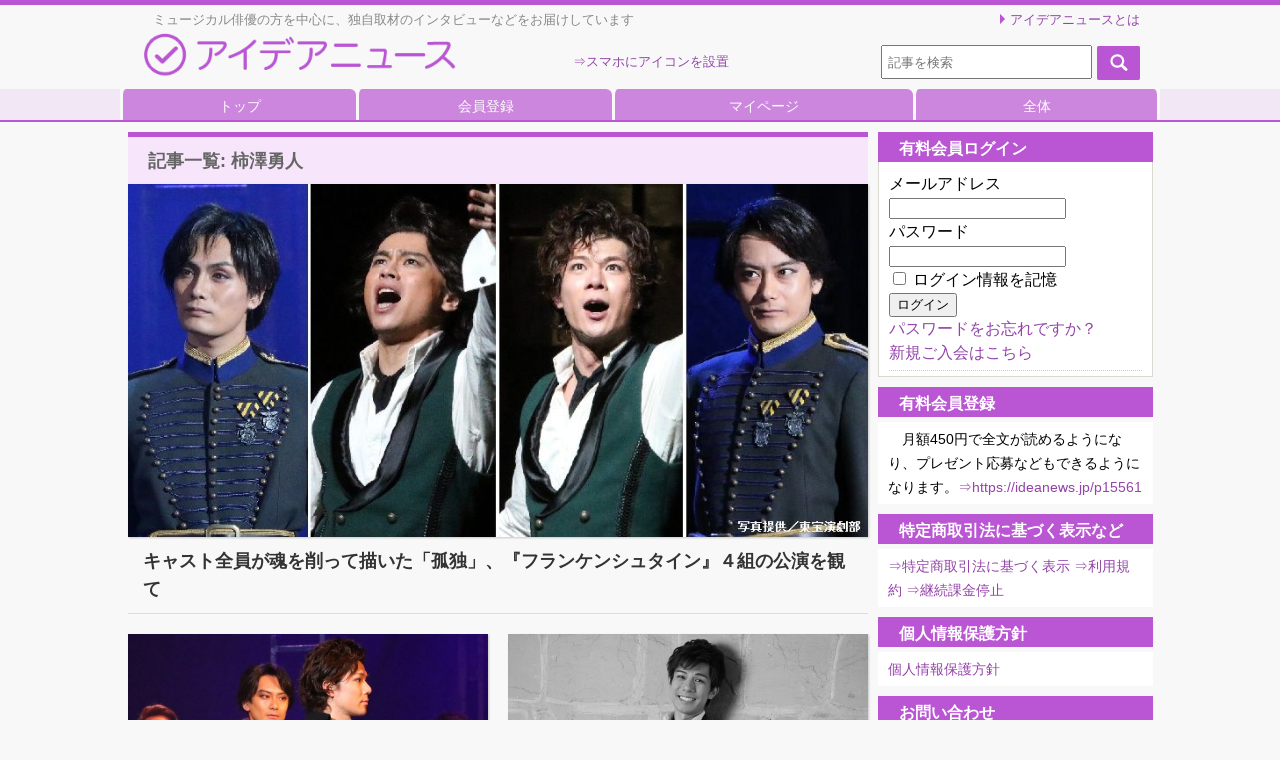

--- FILE ---
content_type: text/html; charset=UTF-8
request_url: https://ideanews.jp/archives/tag/kakizawahayato
body_size: 65093
content:
<!DOCTYPE html>
<html lang="ja" id="html">
<head>

<!-- 20220424 masato add -->
<!-- Google Tag Manager -->
<script>(function(w,d,s,l,i){w[l]=w[l]||[];w[l].push({'gtm.start':
new Date().getTime(),event:'gtm.js'});var f=d.getElementsByTagName(s)[0],
j=d.createElement(s),dl=l!='dataLayer'?'&l='+l:'';j.async=true;j.src=
'https://www.googletagmanager.com/gtm.js?id='+i+dl;f.parentNode.insertBefore(j,f);
})(window,document,'script','dataLayer','GTM-MM3VSWW');</script>
<!-- End Google Tag Manager -->
<!-- /20220424 masato add -->


<!-- //iOS App ID -->
<!-- <meta name="apple&#45;itunes&#45;app" content="app&#45;id=1046415494"> -->
<!-- apple&#45;itunes&#45;appだとダウンロードリンクが表示されるので、変更した -->
<meta name="apple-app" content="app-id=1046415494">


<!-- <script src="https://ideanews.jp/wp&#45;content/themes/welcart_default/js/login.js"></script> -->


<!-- ここから20160624 FBpageplugin導入に伴い橋本修正 -->
<div id="fb-root"></div>
<script>(function(d, s, id) {
  var js, fjs = d.getElementsByTagName(s)[0];
  if (d.getElementById(id)) return;
  js = d.createElement(s); js.id = id;
  js.src = "//connect.facebook.net/ja_JP/sdk.js#xfbml=1&version=v2.6&appId=347282125482787";
  fjs.parentNode.insertBefore(js, fjs);
}(document, 'script', 'facebook-jssdk'));</script>
<!-- ここまで20160624 FBpageplugin導入に伴い橋本修正 -->


<!-- start 20200217 もしもアフィリエイト導入に伴いトラッキングタグを橋本追加 -->
<script src="https://r.moshimo.com/af/r/maftag.js"></script>
<!-- end 20200217 もしもアフィリエイト導入に伴いトラッキングタグを橋本追加 -->


<!-- ここから橋本挿入 -->
<!-- ここからOGP -->
<meta property="og:type" content="article">
<meta property="og:description" content="">
<meta property="og:title" content="キャスト全員が魂を削って描いた「孤独」、『フランケンシュタイン』４組の公演を観て">
<meta property="og:url" content="https://ideanews.jp/archives/37194">
<meta property="og:image" content="https://ideanews.jp/wp-content/uploads/2015/10/20151001_logo_3_2.png">

<meta property="fb:app_id" content="347282125482787">

<!-- ここまでOGP -->
<!-- ここまで橋本挿入 -->


	<meta charset="UTF-8" />
	<meta name="viewport" content="width=device-width,initial-scale=1.0">
	<title>柿澤勇人 | アイデアニュース</title>
	<link rel="stylesheet" type="text/css" media="all" href="https://ideanews.jp/wp-content/themes/welcart_default/style.css" />
	<link rel="pingback" href="https://ideanews.jp/xmlrpc.php" />


	<!-- 20180703 橋本・記事部分を印刷　ここから -->
 <link rel="stylesheet" href="https://ideanews.jp/wp-content/themes/welcart_default/print.css" media="print" />
	<!-- 20180703 橋本・記事部分を印刷　ここまで -->


	<!-- 20170104 add hashimoto start https://realfavicongenerator.net/ -->
	<link rel="apple-touch-icon" sizes="180x180" href="https://ideanews.jp/apple-touch-icon.png">
	<link rel="icon" type="image/png" href="https://ideanews.jp/favicon-32x32.png" sizes="32x32">
	<link rel="icon" type="image/png" href="https://ideanews.jp/favicon-16x16.png" sizes="16x16">
	<link rel="manifest" href="https://ideanews.jp/manifest.json">
	<link rel="mask-icon" href="https://ideanews.jp/safari-pinned-tab.svg" color="#ba56d4">
	<meta name="theme-color" content="#ffffff">
	<!-- 20170104 add hashimoto end -->



		<link rel='archives' title='2026年1月' href='https://ideanews.jp/archives/date/2026/01' />
	<link rel='archives' title='2025年12月' href='https://ideanews.jp/archives/date/2025/12' />
	<link rel='archives' title='2025年11月' href='https://ideanews.jp/archives/date/2025/11' />
	<link rel='archives' title='2025年10月' href='https://ideanews.jp/archives/date/2025/10' />
	<link rel='archives' title='2025年9月' href='https://ideanews.jp/archives/date/2025/09' />
	<link rel='archives' title='2025年8月' href='https://ideanews.jp/archives/date/2025/08' />
	<link rel='archives' title='2025年7月' href='https://ideanews.jp/archives/date/2025/07' />
	<link rel='archives' title='2025年6月' href='https://ideanews.jp/archives/date/2025/06' />
	<link rel='archives' title='2025年5月' href='https://ideanews.jp/archives/date/2025/05' />
	<link rel='archives' title='2025年4月' href='https://ideanews.jp/archives/date/2025/04' />
	<link rel='archives' title='2025年3月' href='https://ideanews.jp/archives/date/2025/03' />
	<link rel='archives' title='2025年2月' href='https://ideanews.jp/archives/date/2025/02' />
	<link rel='archives' title='2025年1月' href='https://ideanews.jp/archives/date/2025/01' />
	<link rel='archives' title='2024年12月' href='https://ideanews.jp/archives/date/2024/12' />
	<link rel='archives' title='2024年11月' href='https://ideanews.jp/archives/date/2024/11' />
	<link rel='archives' title='2024年10月' href='https://ideanews.jp/archives/date/2024/10' />
	<link rel='archives' title='2024年9月' href='https://ideanews.jp/archives/date/2024/09' />
	<link rel='archives' title='2024年8月' href='https://ideanews.jp/archives/date/2024/08' />
	<link rel='archives' title='2024年7月' href='https://ideanews.jp/archives/date/2024/07' />
	<link rel='archives' title='2024年6月' href='https://ideanews.jp/archives/date/2024/06' />
	<link rel='archives' title='2024年5月' href='https://ideanews.jp/archives/date/2024/05' />
	<link rel='archives' title='2024年4月' href='https://ideanews.jp/archives/date/2024/04' />
	<link rel='archives' title='2024年3月' href='https://ideanews.jp/archives/date/2024/03' />
	<link rel='archives' title='2024年2月' href='https://ideanews.jp/archives/date/2024/02' />
	<link rel='archives' title='2024年1月' href='https://ideanews.jp/archives/date/2024/01' />
	<link rel='archives' title='2023年12月' href='https://ideanews.jp/archives/date/2023/12' />
	<link rel='archives' title='2023年11月' href='https://ideanews.jp/archives/date/2023/11' />
	<link rel='archives' title='2023年10月' href='https://ideanews.jp/archives/date/2023/10' />
	<link rel='archives' title='2023年9月' href='https://ideanews.jp/archives/date/2023/09' />
	<link rel='archives' title='2023年8月' href='https://ideanews.jp/archives/date/2023/08' />
	<link rel='archives' title='2023年7月' href='https://ideanews.jp/archives/date/2023/07' />
	<link rel='archives' title='2023年6月' href='https://ideanews.jp/archives/date/2023/06' />
	<link rel='archives' title='2023年5月' href='https://ideanews.jp/archives/date/2023/05' />
	<link rel='archives' title='2023年4月' href='https://ideanews.jp/archives/date/2023/04' />
	<link rel='archives' title='2023年3月' href='https://ideanews.jp/archives/date/2023/03' />
	<link rel='archives' title='2023年2月' href='https://ideanews.jp/archives/date/2023/02' />
	<link rel='archives' title='2023年1月' href='https://ideanews.jp/archives/date/2023/01' />
	<link rel='archives' title='2022年12月' href='https://ideanews.jp/archives/date/2022/12' />
	<link rel='archives' title='2022年11月' href='https://ideanews.jp/archives/date/2022/11' />
	<link rel='archives' title='2022年10月' href='https://ideanews.jp/archives/date/2022/10' />
	<link rel='archives' title='2022年9月' href='https://ideanews.jp/archives/date/2022/09' />
	<link rel='archives' title='2022年8月' href='https://ideanews.jp/archives/date/2022/08' />
	<link rel='archives' title='2022年7月' href='https://ideanews.jp/archives/date/2022/07' />
	<link rel='archives' title='2022年6月' href='https://ideanews.jp/archives/date/2022/06' />
	<link rel='archives' title='2022年5月' href='https://ideanews.jp/archives/date/2022/05' />
	<link rel='archives' title='2022年4月' href='https://ideanews.jp/archives/date/2022/04' />
	<link rel='archives' title='2022年3月' href='https://ideanews.jp/archives/date/2022/03' />
	<link rel='archives' title='2022年2月' href='https://ideanews.jp/archives/date/2022/02' />
	<link rel='archives' title='2022年1月' href='https://ideanews.jp/archives/date/2022/01' />
	<link rel='archives' title='2021年12月' href='https://ideanews.jp/archives/date/2021/12' />
	<link rel='archives' title='2021年11月' href='https://ideanews.jp/archives/date/2021/11' />
	<link rel='archives' title='2021年10月' href='https://ideanews.jp/archives/date/2021/10' />
	<link rel='archives' title='2021年9月' href='https://ideanews.jp/archives/date/2021/09' />
	<link rel='archives' title='2021年8月' href='https://ideanews.jp/archives/date/2021/08' />
	<link rel='archives' title='2021年7月' href='https://ideanews.jp/archives/date/2021/07' />
	<link rel='archives' title='2021年6月' href='https://ideanews.jp/archives/date/2021/06' />
	<link rel='archives' title='2021年5月' href='https://ideanews.jp/archives/date/2021/05' />
	<link rel='archives' title='2021年4月' href='https://ideanews.jp/archives/date/2021/04' />
	<link rel='archives' title='2021年3月' href='https://ideanews.jp/archives/date/2021/03' />
	<link rel='archives' title='2021年2月' href='https://ideanews.jp/archives/date/2021/02' />
	<link rel='archives' title='2021年1月' href='https://ideanews.jp/archives/date/2021/01' />
	<link rel='archives' title='2020年12月' href='https://ideanews.jp/archives/date/2020/12' />
	<link rel='archives' title='2020年11月' href='https://ideanews.jp/archives/date/2020/11' />
	<link rel='archives' title='2020年10月' href='https://ideanews.jp/archives/date/2020/10' />
	<link rel='archives' title='2020年9月' href='https://ideanews.jp/archives/date/2020/09' />
	<link rel='archives' title='2020年8月' href='https://ideanews.jp/archives/date/2020/08' />
	<link rel='archives' title='2020年7月' href='https://ideanews.jp/archives/date/2020/07' />
	<link rel='archives' title='2020年6月' href='https://ideanews.jp/archives/date/2020/06' />
	<link rel='archives' title='2020年5月' href='https://ideanews.jp/archives/date/2020/05' />
	<link rel='archives' title='2020年4月' href='https://ideanews.jp/archives/date/2020/04' />
	<link rel='archives' title='2020年3月' href='https://ideanews.jp/archives/date/2020/03' />
	<link rel='archives' title='2020年2月' href='https://ideanews.jp/archives/date/2020/02' />
	<link rel='archives' title='2020年1月' href='https://ideanews.jp/archives/date/2020/01' />
	<link rel='archives' title='2019年12月' href='https://ideanews.jp/archives/date/2019/12' />
	<link rel='archives' title='2019年11月' href='https://ideanews.jp/archives/date/2019/11' />
	<link rel='archives' title='2019年10月' href='https://ideanews.jp/archives/date/2019/10' />
	<link rel='archives' title='2019年9月' href='https://ideanews.jp/archives/date/2019/09' />
	<link rel='archives' title='2019年8月' href='https://ideanews.jp/archives/date/2019/08' />
	<link rel='archives' title='2019年7月' href='https://ideanews.jp/archives/date/2019/07' />
	<link rel='archives' title='2019年6月' href='https://ideanews.jp/archives/date/2019/06' />
	<link rel='archives' title='2019年5月' href='https://ideanews.jp/archives/date/2019/05' />
	<link rel='archives' title='2019年4月' href='https://ideanews.jp/archives/date/2019/04' />
	<link rel='archives' title='2019年3月' href='https://ideanews.jp/archives/date/2019/03' />
	<link rel='archives' title='2019年2月' href='https://ideanews.jp/archives/date/2019/02' />
	<link rel='archives' title='2019年1月' href='https://ideanews.jp/archives/date/2019/01' />
	<link rel='archives' title='2018年12月' href='https://ideanews.jp/archives/date/2018/12' />
	<link rel='archives' title='2018年11月' href='https://ideanews.jp/archives/date/2018/11' />
	<link rel='archives' title='2018年10月' href='https://ideanews.jp/archives/date/2018/10' />
	<link rel='archives' title='2018年9月' href='https://ideanews.jp/archives/date/2018/09' />
	<link rel='archives' title='2018年8月' href='https://ideanews.jp/archives/date/2018/08' />
	<link rel='archives' title='2018年7月' href='https://ideanews.jp/archives/date/2018/07' />
	<link rel='archives' title='2018年6月' href='https://ideanews.jp/archives/date/2018/06' />
	<link rel='archives' title='2018年5月' href='https://ideanews.jp/archives/date/2018/05' />
	<link rel='archives' title='2018年4月' href='https://ideanews.jp/archives/date/2018/04' />
	<link rel='archives' title='2018年3月' href='https://ideanews.jp/archives/date/2018/03' />
	<link rel='archives' title='2018年2月' href='https://ideanews.jp/archives/date/2018/02' />
	<link rel='archives' title='2018年1月' href='https://ideanews.jp/archives/date/2018/01' />
	<link rel='archives' title='2017年12月' href='https://ideanews.jp/archives/date/2017/12' />
	<link rel='archives' title='2017年11月' href='https://ideanews.jp/archives/date/2017/11' />
	<link rel='archives' title='2017年10月' href='https://ideanews.jp/archives/date/2017/10' />
	<link rel='archives' title='2017年9月' href='https://ideanews.jp/archives/date/2017/09' />
	<link rel='archives' title='2017年8月' href='https://ideanews.jp/archives/date/2017/08' />
	<link rel='archives' title='2017年7月' href='https://ideanews.jp/archives/date/2017/07' />
	<link rel='archives' title='2017年6月' href='https://ideanews.jp/archives/date/2017/06' />
	<link rel='archives' title='2017年5月' href='https://ideanews.jp/archives/date/2017/05' />
	<link rel='archives' title='2017年4月' href='https://ideanews.jp/archives/date/2017/04' />
	<link rel='archives' title='2017年3月' href='https://ideanews.jp/archives/date/2017/03' />
	<link rel='archives' title='2017年2月' href='https://ideanews.jp/archives/date/2017/02' />
	<link rel='archives' title='2017年1月' href='https://ideanews.jp/archives/date/2017/01' />
	<link rel='archives' title='2016年12月' href='https://ideanews.jp/archives/date/2016/12' />
	<link rel='archives' title='2016年11月' href='https://ideanews.jp/archives/date/2016/11' />
	<link rel='archives' title='2016年10月' href='https://ideanews.jp/archives/date/2016/10' />
	<link rel='archives' title='2016年9月' href='https://ideanews.jp/archives/date/2016/09' />
	<link rel='archives' title='2016年8月' href='https://ideanews.jp/archives/date/2016/08' />
	<link rel='archives' title='2016年7月' href='https://ideanews.jp/archives/date/2016/07' />
	<link rel='archives' title='2016年6月' href='https://ideanews.jp/archives/date/2016/06' />
	<link rel='archives' title='2016年5月' href='https://ideanews.jp/archives/date/2016/05' />
	<link rel='archives' title='2016年4月' href='https://ideanews.jp/archives/date/2016/04' />
	<link rel='archives' title='2016年3月' href='https://ideanews.jp/archives/date/2016/03' />
	<link rel='archives' title='2016年2月' href='https://ideanews.jp/archives/date/2016/02' />
	<link rel='archives' title='2016年1月' href='https://ideanews.jp/archives/date/2016/01' />
	<link rel='archives' title='2015年12月' href='https://ideanews.jp/archives/date/2015/12' />
	<link rel='archives' title='2015年11月' href='https://ideanews.jp/archives/date/2015/11' />
	<link rel='archives' title='2015年10月' href='https://ideanews.jp/archives/date/2015/10' />
	<link rel='archives' title='2015年9月' href='https://ideanews.jp/archives/date/2015/09' />
	<link rel='archives' title='2015年8月' href='https://ideanews.jp/archives/date/2015/08' />
	<link rel='archives' title='2015年7月' href='https://ideanews.jp/archives/date/2015/07' />
	<link rel='archives' title='2015年6月' href='https://ideanews.jp/archives/date/2015/06' />
	<link rel='archives' title='2015年5月' href='https://ideanews.jp/archives/date/2015/05' />
	<link rel='archives' title='2015年4月' href='https://ideanews.jp/archives/date/2015/04' />
	<link rel='archives' title='2015年3月' href='https://ideanews.jp/archives/date/2015/03' />
	<link rel='archives' title='2015年2月' href='https://ideanews.jp/archives/date/2015/02' />
	<link rel="stylesheet" type="text/css" media="all" href="https://ideanews.jp/wp-content/themes/welcart_default/ideanews.css" />

	<link rel="stylesheet" type="text/css" media="all" href="https://ideanews.jp/wp-content/themes/welcart_default/jquery.smartbanner.css" />
		<meta name='robots' content='max-image-preview:large' />
<link rel="alternate" type="application/rss+xml" title="アイデアニュース &raquo; 柿澤勇人 タグのフィード" href="https://ideanews.jp/archives/tag/kakizawahayato/feed" />
<style id='wp-img-auto-sizes-contain-inline-css' type='text/css'>
img:is([sizes=auto i],[sizes^="auto," i]){contain-intrinsic-size:3000px 1500px}
/*# sourceURL=wp-img-auto-sizes-contain-inline-css */
</style>
<style id='wp-emoji-styles-inline-css' type='text/css'>

	img.wp-smiley, img.emoji {
		display: inline !important;
		border: none !important;
		box-shadow: none !important;
		height: 1em !important;
		width: 1em !important;
		margin: 0 0.07em !important;
		vertical-align: -0.1em !important;
		background: none !important;
		padding: 0 !important;
	}
/*# sourceURL=wp-emoji-styles-inline-css */
</style>
<style id='wp-block-library-inline-css' type='text/css'>
:root{--wp-block-synced-color:#7a00df;--wp-block-synced-color--rgb:122,0,223;--wp-bound-block-color:var(--wp-block-synced-color);--wp-editor-canvas-background:#ddd;--wp-admin-theme-color:#007cba;--wp-admin-theme-color--rgb:0,124,186;--wp-admin-theme-color-darker-10:#006ba1;--wp-admin-theme-color-darker-10--rgb:0,107,160.5;--wp-admin-theme-color-darker-20:#005a87;--wp-admin-theme-color-darker-20--rgb:0,90,135;--wp-admin-border-width-focus:2px}@media (min-resolution:192dpi){:root{--wp-admin-border-width-focus:1.5px}}.wp-element-button{cursor:pointer}:root .has-very-light-gray-background-color{background-color:#eee}:root .has-very-dark-gray-background-color{background-color:#313131}:root .has-very-light-gray-color{color:#eee}:root .has-very-dark-gray-color{color:#313131}:root .has-vivid-green-cyan-to-vivid-cyan-blue-gradient-background{background:linear-gradient(135deg,#00d084,#0693e3)}:root .has-purple-crush-gradient-background{background:linear-gradient(135deg,#34e2e4,#4721fb 50%,#ab1dfe)}:root .has-hazy-dawn-gradient-background{background:linear-gradient(135deg,#faaca8,#dad0ec)}:root .has-subdued-olive-gradient-background{background:linear-gradient(135deg,#fafae1,#67a671)}:root .has-atomic-cream-gradient-background{background:linear-gradient(135deg,#fdd79a,#004a59)}:root .has-nightshade-gradient-background{background:linear-gradient(135deg,#330968,#31cdcf)}:root .has-midnight-gradient-background{background:linear-gradient(135deg,#020381,#2874fc)}:root{--wp--preset--font-size--normal:16px;--wp--preset--font-size--huge:42px}.has-regular-font-size{font-size:1em}.has-larger-font-size{font-size:2.625em}.has-normal-font-size{font-size:var(--wp--preset--font-size--normal)}.has-huge-font-size{font-size:var(--wp--preset--font-size--huge)}.has-text-align-center{text-align:center}.has-text-align-left{text-align:left}.has-text-align-right{text-align:right}.has-fit-text{white-space:nowrap!important}#end-resizable-editor-section{display:none}.aligncenter{clear:both}.items-justified-left{justify-content:flex-start}.items-justified-center{justify-content:center}.items-justified-right{justify-content:flex-end}.items-justified-space-between{justify-content:space-between}.screen-reader-text{border:0;clip-path:inset(50%);height:1px;margin:-1px;overflow:hidden;padding:0;position:absolute;width:1px;word-wrap:normal!important}.screen-reader-text:focus{background-color:#ddd;clip-path:none;color:#444;display:block;font-size:1em;height:auto;left:5px;line-height:normal;padding:15px 23px 14px;text-decoration:none;top:5px;width:auto;z-index:100000}html :where(.has-border-color){border-style:solid}html :where([style*=border-top-color]){border-top-style:solid}html :where([style*=border-right-color]){border-right-style:solid}html :where([style*=border-bottom-color]){border-bottom-style:solid}html :where([style*=border-left-color]){border-left-style:solid}html :where([style*=border-width]){border-style:solid}html :where([style*=border-top-width]){border-top-style:solid}html :where([style*=border-right-width]){border-right-style:solid}html :where([style*=border-bottom-width]){border-bottom-style:solid}html :where([style*=border-left-width]){border-left-style:solid}html :where(img[class*=wp-image-]){height:auto;max-width:100%}:where(figure){margin:0 0 1em}html :where(.is-position-sticky){--wp-admin--admin-bar--position-offset:var(--wp-admin--admin-bar--height,0px)}@media screen and (max-width:600px){html :where(.is-position-sticky){--wp-admin--admin-bar--position-offset:0px}}

/*# sourceURL=wp-block-library-inline-css */
</style><style id='global-styles-inline-css' type='text/css'>
:root{--wp--preset--aspect-ratio--square: 1;--wp--preset--aspect-ratio--4-3: 4/3;--wp--preset--aspect-ratio--3-4: 3/4;--wp--preset--aspect-ratio--3-2: 3/2;--wp--preset--aspect-ratio--2-3: 2/3;--wp--preset--aspect-ratio--16-9: 16/9;--wp--preset--aspect-ratio--9-16: 9/16;--wp--preset--color--black: #000000;--wp--preset--color--cyan-bluish-gray: #abb8c3;--wp--preset--color--white: #ffffff;--wp--preset--color--pale-pink: #f78da7;--wp--preset--color--vivid-red: #cf2e2e;--wp--preset--color--luminous-vivid-orange: #ff6900;--wp--preset--color--luminous-vivid-amber: #fcb900;--wp--preset--color--light-green-cyan: #7bdcb5;--wp--preset--color--vivid-green-cyan: #00d084;--wp--preset--color--pale-cyan-blue: #8ed1fc;--wp--preset--color--vivid-cyan-blue: #0693e3;--wp--preset--color--vivid-purple: #9b51e0;--wp--preset--gradient--vivid-cyan-blue-to-vivid-purple: linear-gradient(135deg,rgb(6,147,227) 0%,rgb(155,81,224) 100%);--wp--preset--gradient--light-green-cyan-to-vivid-green-cyan: linear-gradient(135deg,rgb(122,220,180) 0%,rgb(0,208,130) 100%);--wp--preset--gradient--luminous-vivid-amber-to-luminous-vivid-orange: linear-gradient(135deg,rgb(252,185,0) 0%,rgb(255,105,0) 100%);--wp--preset--gradient--luminous-vivid-orange-to-vivid-red: linear-gradient(135deg,rgb(255,105,0) 0%,rgb(207,46,46) 100%);--wp--preset--gradient--very-light-gray-to-cyan-bluish-gray: linear-gradient(135deg,rgb(238,238,238) 0%,rgb(169,184,195) 100%);--wp--preset--gradient--cool-to-warm-spectrum: linear-gradient(135deg,rgb(74,234,220) 0%,rgb(151,120,209) 20%,rgb(207,42,186) 40%,rgb(238,44,130) 60%,rgb(251,105,98) 80%,rgb(254,248,76) 100%);--wp--preset--gradient--blush-light-purple: linear-gradient(135deg,rgb(255,206,236) 0%,rgb(152,150,240) 100%);--wp--preset--gradient--blush-bordeaux: linear-gradient(135deg,rgb(254,205,165) 0%,rgb(254,45,45) 50%,rgb(107,0,62) 100%);--wp--preset--gradient--luminous-dusk: linear-gradient(135deg,rgb(255,203,112) 0%,rgb(199,81,192) 50%,rgb(65,88,208) 100%);--wp--preset--gradient--pale-ocean: linear-gradient(135deg,rgb(255,245,203) 0%,rgb(182,227,212) 50%,rgb(51,167,181) 100%);--wp--preset--gradient--electric-grass: linear-gradient(135deg,rgb(202,248,128) 0%,rgb(113,206,126) 100%);--wp--preset--gradient--midnight: linear-gradient(135deg,rgb(2,3,129) 0%,rgb(40,116,252) 100%);--wp--preset--font-size--small: 13px;--wp--preset--font-size--medium: 20px;--wp--preset--font-size--large: 36px;--wp--preset--font-size--x-large: 42px;--wp--preset--spacing--20: 0.44rem;--wp--preset--spacing--30: 0.67rem;--wp--preset--spacing--40: 1rem;--wp--preset--spacing--50: 1.5rem;--wp--preset--spacing--60: 2.25rem;--wp--preset--spacing--70: 3.38rem;--wp--preset--spacing--80: 5.06rem;--wp--preset--shadow--natural: 6px 6px 9px rgba(0, 0, 0, 0.2);--wp--preset--shadow--deep: 12px 12px 50px rgba(0, 0, 0, 0.4);--wp--preset--shadow--sharp: 6px 6px 0px rgba(0, 0, 0, 0.2);--wp--preset--shadow--outlined: 6px 6px 0px -3px rgb(255, 255, 255), 6px 6px rgb(0, 0, 0);--wp--preset--shadow--crisp: 6px 6px 0px rgb(0, 0, 0);}:where(.is-layout-flex){gap: 0.5em;}:where(.is-layout-grid){gap: 0.5em;}body .is-layout-flex{display: flex;}.is-layout-flex{flex-wrap: wrap;align-items: center;}.is-layout-flex > :is(*, div){margin: 0;}body .is-layout-grid{display: grid;}.is-layout-grid > :is(*, div){margin: 0;}:where(.wp-block-columns.is-layout-flex){gap: 2em;}:where(.wp-block-columns.is-layout-grid){gap: 2em;}:where(.wp-block-post-template.is-layout-flex){gap: 1.25em;}:where(.wp-block-post-template.is-layout-grid){gap: 1.25em;}.has-black-color{color: var(--wp--preset--color--black) !important;}.has-cyan-bluish-gray-color{color: var(--wp--preset--color--cyan-bluish-gray) !important;}.has-white-color{color: var(--wp--preset--color--white) !important;}.has-pale-pink-color{color: var(--wp--preset--color--pale-pink) !important;}.has-vivid-red-color{color: var(--wp--preset--color--vivid-red) !important;}.has-luminous-vivid-orange-color{color: var(--wp--preset--color--luminous-vivid-orange) !important;}.has-luminous-vivid-amber-color{color: var(--wp--preset--color--luminous-vivid-amber) !important;}.has-light-green-cyan-color{color: var(--wp--preset--color--light-green-cyan) !important;}.has-vivid-green-cyan-color{color: var(--wp--preset--color--vivid-green-cyan) !important;}.has-pale-cyan-blue-color{color: var(--wp--preset--color--pale-cyan-blue) !important;}.has-vivid-cyan-blue-color{color: var(--wp--preset--color--vivid-cyan-blue) !important;}.has-vivid-purple-color{color: var(--wp--preset--color--vivid-purple) !important;}.has-black-background-color{background-color: var(--wp--preset--color--black) !important;}.has-cyan-bluish-gray-background-color{background-color: var(--wp--preset--color--cyan-bluish-gray) !important;}.has-white-background-color{background-color: var(--wp--preset--color--white) !important;}.has-pale-pink-background-color{background-color: var(--wp--preset--color--pale-pink) !important;}.has-vivid-red-background-color{background-color: var(--wp--preset--color--vivid-red) !important;}.has-luminous-vivid-orange-background-color{background-color: var(--wp--preset--color--luminous-vivid-orange) !important;}.has-luminous-vivid-amber-background-color{background-color: var(--wp--preset--color--luminous-vivid-amber) !important;}.has-light-green-cyan-background-color{background-color: var(--wp--preset--color--light-green-cyan) !important;}.has-vivid-green-cyan-background-color{background-color: var(--wp--preset--color--vivid-green-cyan) !important;}.has-pale-cyan-blue-background-color{background-color: var(--wp--preset--color--pale-cyan-blue) !important;}.has-vivid-cyan-blue-background-color{background-color: var(--wp--preset--color--vivid-cyan-blue) !important;}.has-vivid-purple-background-color{background-color: var(--wp--preset--color--vivid-purple) !important;}.has-black-border-color{border-color: var(--wp--preset--color--black) !important;}.has-cyan-bluish-gray-border-color{border-color: var(--wp--preset--color--cyan-bluish-gray) !important;}.has-white-border-color{border-color: var(--wp--preset--color--white) !important;}.has-pale-pink-border-color{border-color: var(--wp--preset--color--pale-pink) !important;}.has-vivid-red-border-color{border-color: var(--wp--preset--color--vivid-red) !important;}.has-luminous-vivid-orange-border-color{border-color: var(--wp--preset--color--luminous-vivid-orange) !important;}.has-luminous-vivid-amber-border-color{border-color: var(--wp--preset--color--luminous-vivid-amber) !important;}.has-light-green-cyan-border-color{border-color: var(--wp--preset--color--light-green-cyan) !important;}.has-vivid-green-cyan-border-color{border-color: var(--wp--preset--color--vivid-green-cyan) !important;}.has-pale-cyan-blue-border-color{border-color: var(--wp--preset--color--pale-cyan-blue) !important;}.has-vivid-cyan-blue-border-color{border-color: var(--wp--preset--color--vivid-cyan-blue) !important;}.has-vivid-purple-border-color{border-color: var(--wp--preset--color--vivid-purple) !important;}.has-vivid-cyan-blue-to-vivid-purple-gradient-background{background: var(--wp--preset--gradient--vivid-cyan-blue-to-vivid-purple) !important;}.has-light-green-cyan-to-vivid-green-cyan-gradient-background{background: var(--wp--preset--gradient--light-green-cyan-to-vivid-green-cyan) !important;}.has-luminous-vivid-amber-to-luminous-vivid-orange-gradient-background{background: var(--wp--preset--gradient--luminous-vivid-amber-to-luminous-vivid-orange) !important;}.has-luminous-vivid-orange-to-vivid-red-gradient-background{background: var(--wp--preset--gradient--luminous-vivid-orange-to-vivid-red) !important;}.has-very-light-gray-to-cyan-bluish-gray-gradient-background{background: var(--wp--preset--gradient--very-light-gray-to-cyan-bluish-gray) !important;}.has-cool-to-warm-spectrum-gradient-background{background: var(--wp--preset--gradient--cool-to-warm-spectrum) !important;}.has-blush-light-purple-gradient-background{background: var(--wp--preset--gradient--blush-light-purple) !important;}.has-blush-bordeaux-gradient-background{background: var(--wp--preset--gradient--blush-bordeaux) !important;}.has-luminous-dusk-gradient-background{background: var(--wp--preset--gradient--luminous-dusk) !important;}.has-pale-ocean-gradient-background{background: var(--wp--preset--gradient--pale-ocean) !important;}.has-electric-grass-gradient-background{background: var(--wp--preset--gradient--electric-grass) !important;}.has-midnight-gradient-background{background: var(--wp--preset--gradient--midnight) !important;}.has-small-font-size{font-size: var(--wp--preset--font-size--small) !important;}.has-medium-font-size{font-size: var(--wp--preset--font-size--medium) !important;}.has-large-font-size{font-size: var(--wp--preset--font-size--large) !important;}.has-x-large-font-size{font-size: var(--wp--preset--font-size--x-large) !important;}
/*# sourceURL=global-styles-inline-css */
</style>

<style id='classic-theme-styles-inline-css' type='text/css'>
/*! This file is auto-generated */
.wp-block-button__link{color:#fff;background-color:#32373c;border-radius:9999px;box-shadow:none;text-decoration:none;padding:calc(.667em + 2px) calc(1.333em + 2px);font-size:1.125em}.wp-block-file__button{background:#32373c;color:#fff;text-decoration:none}
/*# sourceURL=/wp-includes/css/classic-themes.min.css */
</style>
<link rel='stylesheet' id='arve-main-css' href='https://ideanews.jp/wp-content/plugins/advanced-responsive-video-embedder/build/main.css?ver=b087dd41bba279baeb77' type='text/css' media='all' />
<link rel='stylesheet' id='contact-form-7-css' href='https://ideanews.jp/wp-content/plugins/contact-form-7/includes/css/styles.css?ver=5.6.4' type='text/css' media='all' />
<link rel='stylesheet' id='wp-pagenavi-css' href='https://ideanews.jp/wp-content/plugins/wp-pagenavi/pagenavi-css.css?ver=2.70' type='text/css' media='all' />
<link rel='stylesheet' id='usces_default_css-css' href='https://ideanews.jp/wp-content/plugins/usc-e-shop/css/usces_default.css?ver=2.8.18.2305161' type='text/css' media='all' />
<link rel='stylesheet' id='dashicons-css' href='https://ideanews.jp/wp-includes/css/dashicons.min.css?ver=6.9' type='text/css' media='all' />
<link rel='stylesheet' id='usces_cart_css-css' href='https://ideanews.jp/wp-content/plugins/usc-e-shop/css/usces_cart.css?ver=2.8.18.2305161' type='text/css' media='all' />
<link rel='stylesheet' id='theme_cart_css-css' href='https://ideanews.jp/wp-content/themes/welcart_default/usces_cart.css?ver=2.8.18.2305161' type='text/css' media='all' />
<link rel='stylesheet' id='__EPYT__style-css' href='https://ideanews.jp/wp-content/plugins/youtube-embed-plus/styles/ytprefs.min.css?ver=14.2.3' type='text/css' media='all' />
<style id='__EPYT__style-inline-css' type='text/css'>

                .epyt-gallery-thumb {
                        width: 33.333%;
                }
                
/*# sourceURL=__EPYT__style-inline-css */
</style>
<script type="text/javascript" src="https://ideanews.jp/wp-includes/js/jquery/jquery.min.js?ver=3.7.1" id="jquery-core-js"></script>
<script type="text/javascript" src="https://ideanews.jp/wp-includes/js/jquery/jquery-migrate.min.js?ver=3.4.1" id="jquery-migrate-js"></script>
<script type="text/javascript" src="https://ideanews.jp/wp-content/themes/welcart_default/js/wc.js?ver=20151021" id="wc-js"></script>
<script type="text/javascript" src="https://ideanews.jp/wp-content/themes/welcart_default/js/load_before.js?ver=20151021" id="load_before-js"></script>
<script type="text/javascript" id="__ytprefs__-js-extra">
/* <![CDATA[ */
var _EPYT_ = {"ajaxurl":"https://ideanews.jp/wp-admin/admin-ajax.php","security":"f2d4569eb2","gallery_scrolloffset":"20","eppathtoscripts":"https://ideanews.jp/wp-content/plugins/youtube-embed-plus/scripts/","eppath":"https://ideanews.jp/wp-content/plugins/youtube-embed-plus/","epresponsiveselector":"[\"iframe.__youtube_prefs__\",\"iframe[src*='youtube.com']\",\"iframe[src*='youtube-nocookie.com']\",\"iframe[data-ep-src*='youtube.com']\",\"iframe[data-ep-src*='youtube-nocookie.com']\",\"iframe[data-ep-gallerysrc*='youtube.com']\"]","epdovol":"1","version":"14.2.3","evselector":"iframe.__youtube_prefs__[src], iframe[src*=\"youtube.com/embed/\"], iframe[src*=\"youtube-nocookie.com/embed/\"]","ajax_compat":"","maxres_facade":"eager","ytapi_load":"light","pause_others":"","stopMobileBuffer":"1","facade_mode":"","not_live_on_channel":""};
//# sourceURL=__ytprefs__-js-extra
/* ]]> */
</script>
<script type="text/javascript" src="https://ideanews.jp/wp-content/plugins/youtube-embed-plus/scripts/ytprefs.min.js?ver=14.2.3" id="__ytprefs__-js"></script>
<link rel="https://api.w.org/" href="https://ideanews.jp/wp-json/" /><link rel="alternate" title="JSON" type="application/json" href="https://ideanews.jp/wp-json/wp/v2/tags/255" /><link rel="EditURI" type="application/rsd+xml" title="RSD" href="https://ideanews.jp/xmlrpc.php?rsd" />
<meta name="generator" content="WordPress 6.9" />

<!-- BEGIN: WP Social Bookmarking Light HEAD --><script>
    (function (d, s, id) {
        var js, fjs = d.getElementsByTagName(s)[0];
        if (d.getElementById(id)) return;
        js = d.createElement(s);
        js.id = id;
        js.src = "//connect.facebook.net/ja_JP/sdk.js#xfbml=1&version=v2.7";
        fjs.parentNode.insertBefore(js, fjs);
    }(document, 'script', 'facebook-jssdk'));
</script>
<style type="text/css">.wp_social_bookmarking_light{
    border: 0 !important;
    padding: 10px 0 20px 0 !important;
    margin: 0 !important;
}
.wp_social_bookmarking_light div{
    float: left !important;
    border: 0 !important;
    padding: 0 !important;
    margin: 0 5px 0px 0 !important;
    min-height: 30px !important;
    line-height: 18px !important;
    text-indent: 0 !important;
}
.wp_social_bookmarking_light img{
    border: 0 !important;
    padding: 0;
    margin: 0;
    vertical-align: top !important;
}
.wp_social_bookmarking_light_clear{
    clear: both !important;
}
#fb-root{
    display: none;
}
.wsbl_twitter{
    width: 100px;
}
.wsbl_facebook_like iframe{
    max-width: none !important;
}
</style>
<!-- END: WP Social Bookmarking Light HEAD -->


		<!-- 20150421_ここから橋本挿入（20150605修正） -->
		<meta name="Keywords" content="アイデア,ニュース,インタビュー,電子書籍" />
				<!-- 20150421_ここまで橋本挿入（20150605修正） -->


<!-- 20160426　写真右クリック禁止　ここから -->
<script>
jQuery(function(){
    jQuery('img').on('contextmenu',function(e){
	alert('写真のコピーを禁止します');
        return false;
    });
});
</script>
<!-- 20160426　写真右クリック禁止　ここまで -->

</head>
<body class="archive tag tag-kakizawahayato tag-255 wp-theme-welcart_default">

<!-- 202204245 masato add -->
<!-- Google Tag Manager (noscript) -->
<noscript><iframe src="https://www.googletagmanager.com/ns.html?id=GTM-MM3VSWW"
height="0" width="0" style="display:none;visibility:hidden"></iframe></noscript>
<!-- End Google Tag Manager (noscript) -->
<!-- /202204245 masato add -->


<!-- ここから橋本挿入 -->
<!-- facebook -->
<div id="fb-root"></div>
<!-- <script>(function(d, s, id) {
  var js, fjs = d.getElementsByTagName(s)[0];
  if (d.getElementById(id)) return;
  js = d.createElement(s); js.id = id;
  js.src = "//connect.facebook.net/ja_JP/sdk.js#xfbml=1&version=v2.3&appId=347282125482787";
  fjs.parentNode.insertBefore(js, fjs);
}(document, 'script', 'facebook-jssdk'));</script> -->
<script>(function(d, s, id) {
  var js, fjs = d.getElementsByTagName(s)[0];
  if (d.getElementById(id)) return;
  js = d.createElement(s); js.id = id;
  js.src = "//connect.facebook.net/ja_JP/sdk.js#xfbml=1&version=v2.5";
  fjs.parentNode.insertBefore(js, fjs);
}(document, 'script', 'facebook-jssdk'));</script>
<!-- ここまで橋本挿入 -->


<div id="header">


	<!-- 2014.08.07 webcamper start -->
	<div class="head-box clearfix">
		<div class="inner">

			<div class="description">　ミュージカル俳優の方を中心に、独自取材のインタビューなどをお届けしています</div>

			<div class="lft-box">

			<h1 class="logo"><a href="https://ideanews.jp/" title="アイデアニュース" rel="home"><img src="https://ideanews.jp/wp-content/themes/welcart_default/images/common/logo.png" alt="アイデアニュース" /></a></h1>



				<!-- 20160920 アイコン設置方法説明 start -->
				<div class="sns_link_box_header"><a href="https://ideanews.jp/archives/35300">⇒スマホにアイコンを設置</a></div>
				<!-- 20160920 アイコン設置方法説明 end -->


			</div>

			<div class="rgt-box">

			<div class="link-about"><a href="https://ideanews.jp/ideanewstowa">アイデアニュースとは</a></div>
			<div id="sp-search"><img src="https://ideanews.jp/wp-content/themes/welcart_default/images/common/sp-search.jpg" alt="search" /></div>
			<div id="sp-menu"><a href="https://ideanews.jp/p8987"><img src="https://ideanews.jp/wp-content/themes/welcart_default/images/common/sp-menu.jpg" alt="menu" /></a></div>
			<ul class="welcart_search_body welcart_widget_body">
				<li>
					<form method="get" id="searchform" action="https://ideanews.jp" >
						<input type="text" value="" name="s" id="s" placeholder="記事を検索" class="searchtext" /><input type="submit" id="searchsubmit" value="検索開始" />
					</form>
				</li>
			</ul>
			</div>
		</div>
	</div>
	<div class="nav-wrapper">
		<nav id="site-navigation" class="main-navigation" role="navigation">




        


        
            <div class="menu-header-nav-container"><ul id="menu-header-nav" class="nav-menu"><li id="menu-item-41830" class="menu-item menu-item-type-custom menu-item-object-custom menu-item-home menu-item-41830"><a href="https://ideanews.jp/">トップ</a></li>
<li id="menu-item-26963" class="menu-item menu-item-type-post_type menu-item-object-page menu-item-26963"><a href="https://ideanews.jp/p15561">会員登録</a></li>
<li id="menu-item-74462" class="menu-item menu-item-type-custom menu-item-object-custom menu-item-74462"><a href="https://ideanews.jp/usces-member">マイページ</a></li>
<li id="menu-item-9022" class="menu-item menu-item-type-post_type menu-item-object-page menu-item-9022"><a href="https://ideanews.jp/p8987">全体</a></li>
</ul></div>                
        


        


                    <script>
                console.log("php:inReview() == false");
                console.log("js:window.inReview == false");
                window.inReview = false;
            </script>
        


		</nav><!-- #site-navigation -->
	</div>


<!-- 20160804 add.hashimoto コメント返信枠移動 start -->
<!-- 20160804 add.hashimoto コメント返信枠移動 end -->


</div><!-- end of header -->
<div id="wrap">
<div id="main" class="clearfix">
<!-- end header -->
<!-- begin right sidebar -->
<div id="rightbar" class="sidebar">
					<ul>
			<li id="welcart_login-3" class="widget widget_welcart_login">			<div class="widget_title">　有料会員ログイン</div>
		<ul class="ucart_login_body ucart_widget_body"><li>

		
		<div class="loginbox">
				<form name="loginwidget" id="loginformw" action="https://ideanews.jp/usces-member" method="post">
		<p>
		<label>メールアドレス<br />
		<input type="text" name="loginmail" id="loginmailw" class="loginmail" value="" size="20" /></label><br />
		<label>パスワード<br />
		<input type="password" name="loginpass" id="loginpassw" class="loginpass" size="20" autocomplete="off" /></label><br />
		<label><input name="rememberme" type="checkbox" id="remembermew" value="forever" /> ログイン情報を記憶</label></p>
		<p class="submit">
		<input type="submit" name="member_login" id="member_loginw" value="ログイン" />
		</p>
		<input type="hidden" id="wel_nonce" name="wel_nonce" value="24e944c339" /><input type="hidden" name="_wp_http_referer" value="/archives/tag/kakizawahayato" />		</form>
		<a href="https://ideanews.jp/usces-member?usces_page=lostmemberpassword" title="パスワード紛失取り扱い">パスワードをお忘れですか？</a><br />
		<a href="https://ideanews.jp/usces-member?usces_page=newmember" title="新規ご入会はこちら">新規ご入会はこちら</a>
				</div>

		
		</li></ul>

			</li>		<li id="text-18" class="widget widget_text"><div class="widget_title">　有料会員登録</div>			<div class="textwidget"><div class="sidebartext">

<p>
　月額450円で全文が読めるようになり、プレゼント応募などもできるようになります。<a href="https://ideanews.jp/p15561">⇒https://ideanews.jp/p15561</a>
</p>

</div></div>
		</li><li id="custom_html-10" class="widget_text widget widget_custom_html"><div class="widget_title">　特定商取引法に基づく表示など</div><div class="textwidget custom-html-widget"><div class="sidebartext">
<a href="https://ideanews.jp/tokuteisyoutorihikihou">⇒特定商取引法に基づく表示</a>
<a href="https://ideanews.jp/riyoukiyaku">⇒利用規約</a>
<a href="https://ideanews.jp/p12763">⇒継続課金停止</a>
</div></div></li><li id="text-20" class="widget widget_text"><div class="widget_title">　個人情報保護方針</div>			<div class="textwidget"><div class="sidebartext">
<a href="https://ideanews.jp/privacy">個人情報保護方針</a>
</div></div>
		</li><li id="custom_html-18" class="widget_text widget widget_custom_html"><div class="widget_title">　お問い合わせ</div><div class="textwidget custom-html-widget"><div class="sidebartext">何かありましたら、お電話で 0797-82-3323 のアイデアニュースにご連絡ください。
こちらのフォームからもお問い合わせいただけます。<a href="https://ideanews.jp/toiawase">https://ideanews.jp/toiawase</a></div></div></li><li id="custom_html-15" class="widget_text widget widget_custom_html"><div class="widget_title">Q＆A</div><div class="textwidget custom-html-widget"><div class="sidebartext">
<a href="https://ideanews.jp/p8317">⇒Q＆A</a>
</div></div></li><li id="block-8" class="widget widget_block"><li id="custom_html-16" class="widget_text widget widget_custom_html">
<div class="widget_title">　筆者別記事一覧</div>
<div class="textwidget custom-html-widget">
<div class="sidebartext">
	<a href="https://ideanews.jp/p184">⇒筆者別記事一覧</a>
</div>
</div>
</li></li><li id="block-7" class="widget widget_block"><li id="custom_html-16" class="widget_text widget widget_custom_html">
<div class="widget_title">　更新情報</div>
<div class="textwidget custom-html-widget">
<div class="sidebartext">アイデアニュースの更新情報は、X（旧Twitter）で、日々発信しています。<br>
	<a href="https://twitter.com/ideanews_jp">⇒X（旧Twitter）</a>
</div>
</div>
</li></li><li id="block-3" class="widget widget_block"><li id="custom_html-16" class="widget_text widget widget_custom_html">
<div class="widget_title">　連載</div>
<div class="textwidget custom-html-widget">
<div class="sidebartext">
<a href="https://ideanews.jp/rensaiichiran">⇒アイデアニュースの連載一覧</a>
</div>
</div>
</li></li><li id="text-10" class="widget widget_text"><div class="widget_title">　投稿・コメント</div>			<div class="textwidget"><div class="sidebartext">
<a href="https://ideanews.jp/keijiban">⇒すべての投稿・コメントを見る</a>

<hr>

<dl class="mycomment">
<dt></dt><dd>⇒<span class="my_comments_motokiji"><a href="https://ideanews.jp/archives/154304#comment-5095">「芝居は、毎回シュレッダーにかける」、『KAI SHOUMA Anniversary 10 YEARS』甲斐翔真（下）</a><br /></span><br /><span class="my_author">せろり&nbsp;:&nbsp;</span><span class="my_comments_content"><i class="fa fa-comments"></i>&nbsp;マタ・ハリにて「どんな状況になっても、アルマンが染みついていたら大丈夫。相手とのやり取りの中でいつもと違う行動をしても、絶対にアルマンの枠からは外れない」という趣旨のお話をされていました。
シュレッダーのお話を聞くに、おそらくずっとこのメソッドでやってきて、マタ・ハリで自身の中にこのメソッドより落とし込むことができたということでしょうか。
自分に合うメソッドにはやくから気づき、それと上手に付き合っているのが甲斐さんの強みなのかなと感じました。&nbsp;(2/01)</span>


</dd><dt></dt><dd>⇒<span class="my_comments_motokiji"><a href="https://ideanews.jp/archives/154303#comment-5094">「作品に贈られた拍手が嬉しかった」、『KAI SHOUMA Anniversary 10 YEARS』甲斐翔真（上）</a><br /></span><br /><span class="my_author">せろり&nbsp;:&nbsp;</span><span class="my_comments_content"><i class="fa fa-comments"></i>&nbsp;甲斐さんのお芝居は、若手には珍しく“自分が自分が”感がなく、作品全体のバランスをみているように感じられてすごく好感を持っています。next to normalを観劇した時に、終演後カテコで6人のキャストが並んだ時に「あ、そういえば甲斐さんが出演していたのか」と思うほどに、本編ではゲイブとしか見えませんでした。

スロースターターとのことですが、それだけ丁寧に向き合っておられるのだなと今回の記事で感銘を受けました。今後も応援したい役者です。&nbsp;(2/01)</span>


</dd><dt></dt><dd>⇒<span class="my_comments_motokiji"><a href="https://ideanews.jp/archives/154304#comment-5093">「芝居は、毎回シュレッダーにかける」、『KAI SHOUMA Anniversary 10 YEARS』甲斐翔真（下）</a><br /></span><br /><span class="my_author">みほ&nbsp;:&nbsp;</span><span class="my_comments_content"><i class="fa fa-comments"></i>&nbsp;初めてメッセージをお送りします。MAで甲斐さんを知り、それ以降の出演作品を観劇してきました。いつも思うのは演技に嘘がなく、芝居や歌がまっすぐ届くのが甲斐さんの魅力だなと感じていたので、今回の岩村さんのインタビューでは、そこにも触れてくださりとても嬉しかったです。心を大事にしている甲斐さんだからこそ、その日その時に感じたものをお芝居に反映させて、観劇している私たちをワクワクさせてくださるんだろうな！10周年ライブでは、どんか音を聴かせて下さるのか、とても楽しみです。ライブ後のインタビューもあったら喜びます♫&nbsp;(2/01)</span>


</dd><dt></dt><dd>⇒<span class="my_comments_motokiji"><a href="https://ideanews.jp/archives/154304#comment-5092">「芝居は、毎回シュレッダーにかける」、『KAI SHOUMA Anniversary 10 YEARS』甲斐翔真（下）</a><br /></span><br /><span class="my_author">み&nbsp;:&nbsp;</span><span class="my_comments_content"><i class="fa fa-comments"></i>&nbsp;翔真くんが普段から物事を俯瞰して見ることが出来るのは役者として誰かの人生を生き、視点を変えてきたからなんだろうなと感じます。取り付いて忘れられない役がないというお話は意外で、無意識の中に記憶として残っていくものだと思っていたので「シュレッダーにかける」という表現が印象に残りました。それを当たり前のように実践している姿に改めて凄さを感じました！工夫をせず嘘をつかないという姿勢があるからこそ、翔真くんのお芝居は心動かされ何度も観たくなるほど引き込まれるんだろうなと思いました。上下の記事を拝読し、役への向き合い方や一貫した考え方に触れることで、日々その瞬間を生きる姿を見届けられている幸せを実感しました。10周年ライブがより楽しみになりましたし、これから翔真くんがどのように生きてどんな世界を見せてくれるのか期待が高まりました！&nbsp;(2/01)</span>


</dd><dt></dt><dd>⇒<span class="my_comments_motokiji"><a href="https://ideanews.jp/archives/154303#comment-5091">「作品に贈られた拍手が嬉しかった」、『KAI SHOUMA Anniversary 10 YEARS』甲斐翔真（上）</a><br /></span><br /><span class="my_author">み&nbsp;:&nbsp;</span><span class="my_comments_content"><i class="fa fa-comments"></i>&nbsp;今回も素敵なお写真とインタビューをありがとうございます！今回はコンサートではなく、バンドのライブ感にこだわっているとのことで、より一層楽しみが増しました。音に関するお話は特に印象的で、音や視覚に加え、匂いなどの感覚が記憶に強く残ることを日々感じている自分にとって、「五感で覚える」という言葉に実感を持てました。また、サッカーのお話で「練習よりも本番が好き」と語られていた点や、日々取り巻く環境や感情が移り変わる中でも「僕の真ん中にあるものは変わりませんから」と言い切る姿がとても翔真くんらしく素敵だなと感じました。『October Sky』では物語に引き込まれたことが記憶に深く残っていますが、拍手ひとつにも想いが伝わるのだと観客として改めて感じ、嬉しくなりました。&nbsp;(2/01)</span>


</dd></dl>

<hr>

<a href="https://ideanews.jp/keijiban">⇒すべての投稿・コメントを見る</a>

<hr>

</div></div>
		</li></ul>
</div>
<!-- end right sidebar -->

<div id="content" class="two-column">
<div class="sp sp-banner">
			</div>
<h1 class="pagetitle">記事一覧: <span>柿澤勇人</span></h1>


	
		<div class="thumbnail_box-first">
		<div class="eye_thumbnail">
			<a href="https://ideanews.jp/archives/37194" rel="bookmark">
				<img width="843" height="402" src="https://ideanews.jp/wp-content/uploads/2017/02/20170208-top.jpg" class="attachment-full size-full wp-post-image" alt="ミュージカル『フランケンシュタイン』公演より＝写真提供／東宝演劇部" decoding="async" fetchpriority="high" srcset="https://ideanews.jp/wp-content/uploads/2017/02/20170208-top.jpg 843w, https://ideanews.jp/wp-content/uploads/2017/02/20170208-top-300x143.jpg 300w, https://ideanews.jp/wp-content/uploads/2017/02/20170208-top-700x334.jpg 700w, https://ideanews.jp/wp-content/uploads/2017/02/20170208-top-100x48.jpg 100w" sizes="(max-width: 843px) 100vw, 843px" />				<div class="honbun">
									<h2 class="title">キャスト全員が魂を削って描いた「孤独」、『フランケンシュタイン』４組の公演を観て</h2>
					<p class="date">2019年8月9日</p>
					<div class="layer"></div>
				</div>
				
			</a>
		</div>
	</div><!-- .thumbnail_box-first -->
<div class="data-second">	<div class="thumbnail_box-second">
		<div class="eye_thumbnail">
			<a href="https://ideanews.jp/archives/35588" rel="bookmark">
				<img width="700" height="335" src="https://ideanews.jp/wp-content/uploads/2017/01/843x403-KTA_0098-1-700x335.jpg" class="attachment-large size-large wp-post-image" alt="ミュージカル『フランケンシュタイン』公演より＝ 写真提供／東宝演劇部" decoding="async" srcset="https://ideanews.jp/wp-content/uploads/2017/01/843x403-KTA_0098-1-700x335.jpg 700w, https://ideanews.jp/wp-content/uploads/2017/01/843x403-KTA_0098-1-300x143.jpg 300w, https://ideanews.jp/wp-content/uploads/2017/01/843x403-KTA_0098-1-100x48.jpg 100w, https://ideanews.jp/wp-content/uploads/2017/01/843x403-KTA_0098-1.jpg 843w" sizes="(max-width: 700px) 100vw, 700px" />				<div class="honbun">
									<h2 class="title">メインキャスト全員が２役、真逆を堪能できるオイシサ　ミュージカル『フランケンシュタイン』</h2>
					<p class="date">2017年1月11日</p>
					<div class="layer"></div>
				</div>
				
			</a>
		</div>
	</div>
	<div class="thumbnail_box-second">
		<div class="eye_thumbnail">
			<a href="https://ideanews.jp/archives/28830" rel="bookmark">
				<img width="700" height="335" src="https://ideanews.jp/wp-content/uploads/2016/10/843x403-OK_L3A2096-700x335.jpg" class="attachment-large size-large wp-post-image" alt="柿澤勇人さん＝撮影・岩村美佳" decoding="async" srcset="https://ideanews.jp/wp-content/uploads/2016/10/843x403-OK_L3A2096-700x335.jpg 700w, https://ideanews.jp/wp-content/uploads/2016/10/843x403-OK_L3A2096-300x143.jpg 300w, https://ideanews.jp/wp-content/uploads/2016/10/843x403-OK_L3A2096-100x48.jpg 100w, https://ideanews.jp/wp-content/uploads/2016/10/843x403-OK_L3A2096.jpg 843w" sizes="(max-width: 700px) 100vw, 700px" />				<div class="honbun">
									<h2 class="title">「ラディアント…の経験があって良かったと思える復帰１作に」　柿澤勇人（下）</h2>
					<p class="date">2016年10月21日</p>
					<div class="layer"></div>
				</div>
				
			</a>
		</div>
	</div>
</div><div class="yoko-block">	<div class="thumbnail_box-normal">
		<div class="eye_thumbnail">
			<a href="https://ideanews.jp/archives/28828" rel="bookmark">
				<img width="100" height="100" src="https://ideanews.jp/wp-content/uploads/2016/10/843x403-OK_L3A2034-100x100.jpg" class="attachment-thumbnail size-thumbnail wp-post-image" alt="柿澤勇人さん＝撮影・岩村美佳" decoding="async" loading="lazy" />							<h2 class="title">「フランケンシュタインは、芝居で見せたい」　柿澤勇人インタビュー（上）</h2>
				<p class="date">2016年10月19日</p>
			</a>
		</div>
	</div>
<div class="thumbnail_box-normal"></div></div>	
	</div><!-- end of content -->


<!-- begin footer -->
</div><!-- end of main -->
</div><!-- end of wrap -->
<div id="footer">
	<div class="inner">
		<div class="gotop"><a href="#"><img src="https://ideanews.jp/wp-content/themes/welcart_default/images/common/gotop.jpg" alt="TOP�֖߂�" /></a></div>
		<p class="copyright">Copyright ideanews.jp. All rights reserved. No reproduction or republication without written permission.</p>
	</div>
</div><!-- end of footer -->
<script type="speculationrules">
{"prefetch":[{"source":"document","where":{"and":[{"href_matches":"/*"},{"not":{"href_matches":["/wp-*.php","/wp-admin/*","/wp-content/uploads/*","/wp-content/*","/wp-content/plugins/*","/wp-content/themes/welcart_default/*","/*\\?(.+)"]}},{"not":{"selector_matches":"a[rel~=\"nofollow\"]"}},{"not":{"selector_matches":".no-prefetch, .no-prefetch a"}}]},"eagerness":"conservative"}]}
</script>
	<script type='text/javascript'>
		uscesL10n = {
			
			'ajaxurl': "https://ideanews.jp/wp-admin/admin-ajax.php",
			'loaderurl': "https://ideanews.jp/wp-content/plugins/usc-e-shop/images/loading.gif",
			'post_id': "37194",
			'cart_number': "4",
			'is_cart_row': false,
			'opt_esse': new Array(  ),
			'opt_means': new Array(  ),
			'mes_opts': new Array(  ),
			'key_opts': new Array(  ),
			'previous_url': "https://ideanews.jp",
			'itemRestriction': "",
			'itemOrderAcceptable': "0",
			'uscespage': "wp_search",
			'uscesid': "MGZkM2VmNjY0OTY0Mjg0NTY0ODljMWQzNGU2NzU3MDc4M2UwNjgwOTkzMmM5NWE5X2FjdGluZ18wX0E%3D",
			'wc_nonce': "2a000c3b9c"
		}
	</script>
	<script type='text/javascript' src='https://ideanews.jp/wp-content/plugins/usc-e-shop/js/usces_cart.js'></script>
<!-- Welcart version : v2.8.18.2305161 -->

<!-- BEGIN: WP Social Bookmarking Light FOOTER -->    <script>!function(d,s,id){var js,fjs=d.getElementsByTagName(s)[0],p=/^http:/.test(d.location)?'http':'https';if(!d.getElementById(id)){js=d.createElement(s);js.id=id;js.src=p+'://platform.twitter.com/widgets.js';fjs.parentNode.insertBefore(js,fjs);}}(document, 'script', 'twitter-wjs');</script><!-- END: WP Social Bookmarking Light FOOTER -->
<script type="text/javascript" src="https://ideanews.jp/wp-content/plugins/advanced-responsive-video-embedder/build/main.js?ver=b087dd41bba279baeb77" id="arve-main-js"></script>
<script type="text/javascript" src="https://ideanews.jp/wp-content/plugins/contact-form-7/includes/swv/js/index.js?ver=5.6.4" id="swv-js"></script>
<script type="text/javascript" id="contact-form-7-js-extra">
/* <![CDATA[ */
var wpcf7 = {"api":{"root":"https://ideanews.jp/wp-json/","namespace":"contact-form-7/v1"}};
//# sourceURL=contact-form-7-js-extra
/* ]]> */
</script>
<script type="text/javascript" src="https://ideanews.jp/wp-content/plugins/contact-form-7/includes/js/index.js?ver=5.6.4" id="contact-form-7-js"></script>
<script type="text/javascript" src="https://ideanews.jp/wp-content/themes/welcart_default/js/load_after.js?ver=20151021" id="load_after-js"></script>
<script type="text/javascript" src="https://ideanews.jp/wp-content/plugins/youtube-embed-plus/scripts/fitvids.min.js?ver=14.2.3" id="__ytprefsfitvids__-js"></script>
<script id="wp-emoji-settings" type="application/json">
{"baseUrl":"https://s.w.org/images/core/emoji/17.0.2/72x72/","ext":".png","svgUrl":"https://s.w.org/images/core/emoji/17.0.2/svg/","svgExt":".svg","source":{"concatemoji":"https://ideanews.jp/wp-includes/js/wp-emoji-release.min.js?ver=6.9"}}
</script>
<script type="module">
/* <![CDATA[ */
/*! This file is auto-generated */
const a=JSON.parse(document.getElementById("wp-emoji-settings").textContent),o=(window._wpemojiSettings=a,"wpEmojiSettingsSupports"),s=["flag","emoji"];function i(e){try{var t={supportTests:e,timestamp:(new Date).valueOf()};sessionStorage.setItem(o,JSON.stringify(t))}catch(e){}}function c(e,t,n){e.clearRect(0,0,e.canvas.width,e.canvas.height),e.fillText(t,0,0);t=new Uint32Array(e.getImageData(0,0,e.canvas.width,e.canvas.height).data);e.clearRect(0,0,e.canvas.width,e.canvas.height),e.fillText(n,0,0);const a=new Uint32Array(e.getImageData(0,0,e.canvas.width,e.canvas.height).data);return t.every((e,t)=>e===a[t])}function p(e,t){e.clearRect(0,0,e.canvas.width,e.canvas.height),e.fillText(t,0,0);var n=e.getImageData(16,16,1,1);for(let e=0;e<n.data.length;e++)if(0!==n.data[e])return!1;return!0}function u(e,t,n,a){switch(t){case"flag":return n(e,"\ud83c\udff3\ufe0f\u200d\u26a7\ufe0f","\ud83c\udff3\ufe0f\u200b\u26a7\ufe0f")?!1:!n(e,"\ud83c\udde8\ud83c\uddf6","\ud83c\udde8\u200b\ud83c\uddf6")&&!n(e,"\ud83c\udff4\udb40\udc67\udb40\udc62\udb40\udc65\udb40\udc6e\udb40\udc67\udb40\udc7f","\ud83c\udff4\u200b\udb40\udc67\u200b\udb40\udc62\u200b\udb40\udc65\u200b\udb40\udc6e\u200b\udb40\udc67\u200b\udb40\udc7f");case"emoji":return!a(e,"\ud83e\u1fac8")}return!1}function f(e,t,n,a){let r;const o=(r="undefined"!=typeof WorkerGlobalScope&&self instanceof WorkerGlobalScope?new OffscreenCanvas(300,150):document.createElement("canvas")).getContext("2d",{willReadFrequently:!0}),s=(o.textBaseline="top",o.font="600 32px Arial",{});return e.forEach(e=>{s[e]=t(o,e,n,a)}),s}function r(e){var t=document.createElement("script");t.src=e,t.defer=!0,document.head.appendChild(t)}a.supports={everything:!0,everythingExceptFlag:!0},new Promise(t=>{let n=function(){try{var e=JSON.parse(sessionStorage.getItem(o));if("object"==typeof e&&"number"==typeof e.timestamp&&(new Date).valueOf()<e.timestamp+604800&&"object"==typeof e.supportTests)return e.supportTests}catch(e){}return null}();if(!n){if("undefined"!=typeof Worker&&"undefined"!=typeof OffscreenCanvas&&"undefined"!=typeof URL&&URL.createObjectURL&&"undefined"!=typeof Blob)try{var e="postMessage("+f.toString()+"("+[JSON.stringify(s),u.toString(),c.toString(),p.toString()].join(",")+"));",a=new Blob([e],{type:"text/javascript"});const r=new Worker(URL.createObjectURL(a),{name:"wpTestEmojiSupports"});return void(r.onmessage=e=>{i(n=e.data),r.terminate(),t(n)})}catch(e){}i(n=f(s,u,c,p))}t(n)}).then(e=>{for(const n in e)a.supports[n]=e[n],a.supports.everything=a.supports.everything&&a.supports[n],"flag"!==n&&(a.supports.everythingExceptFlag=a.supports.everythingExceptFlag&&a.supports[n]);var t;a.supports.everythingExceptFlag=a.supports.everythingExceptFlag&&!a.supports.flag,a.supports.everything||((t=a.source||{}).concatemoji?r(t.concatemoji):t.wpemoji&&t.twemoji&&(r(t.twemoji),r(t.wpemoji)))});
//# sourceURL=https://ideanews.jp/wp-includes/js/wp-emoji-loader.min.js
/* ]]> */
</script>
<script type="text/javascript">
  (function () {
    var tagjs = document.createElement("script");
    var s = document.getElementsByTagName("script")[0];
    tagjs.async = true;
    tagjs.src = "//s.yjtag.jp/tag.js#site=X1emtn8";
    s.parentNode.insertBefore(tagjs, s);
  }());
</script>
<noscript>
  <iframe src="//b.yjtag.jp/iframe?c=X1emtn8" width="1" height="1"
frameborder="0" scrolling="no" marginheight="0" marginwidth="0"></iframe>
</noscript>

<script>
</script>

<div id="test-webview"></div>
<script src="https://ideanews.jp/wp-content/themes/welcart_default/js/jquery.smartbanner.js"></script>
<!-- <script src="https://ideanews.jp/wp&#45;content/themes/welcart_default/js/launcher.js"></script> -->

<script>
var ua = {};
ua.name = window.navigator.userAgent;

function isMobileSafari() {
    if ((navigator.userAgent.indexOf('Mobile') != -1)&&
        (navigator.userAgent.indexOf('Safari') != -1) &&
            navigator.userAgent.match(/iPhone|iPad/)) {
        return true;
    }
    return false;
}

function hideCartProducts(){
    //サイドバーのカートを非表示にする
    console.log("hideCartProducts");
    // jQuery("#welcart_login-3").hide();
    // jQuery("#welcart_post-5").hide();
    // jQuery("#nav_menu-7").hide();
}

function showSmartBanner(btnTitle,force){
    var storeText;
    var redirectURL = null;

    if (force === 'ios'){
        storeText = 'App Store';
        redirectURL = 'https://itunes.apple.com/jp/app/aideanyusu/id1046415494?mt=8';
    }else{
        storeText = 'Play Store';
        redirectURL = 'https://play.google.com/store/apps/details?id=jp.ideanews.ideanews';

    }

    jQuery.smartbanner({
    daysHidden: 0,
        author: 'アイデアニュース株式会社',
        scale: 'auto',
        title: 'アイデアニュース',
        button: btnTitle,
        force: force,
        price: '無料',
        url: redirectURL,
        icon: 'http://ideanews.jp/wp-content/themes/welcart_default/images/icon_download.png',
        inAppStore: storeText,

        onClose:function(){
            jQuery("#smartbanner").hide();
        },
        onInstall:function(e){
            console.log("called install");

            if (force === 'ios'){
                e.preventDefault();
                jQuery("#smartbanner").hide();

                var t = window.confirm('外部アプリで開こうとしています');
                if (t === true){
                    window.location.href = 'ios://com.ideanews';
                    setTimeout(function() {
                        window.location.href = "https://itunes.apple.com/app/id1046415494";
                        if (jQuery("#smartbanner").is(':visible') ){
                            console.log("visible");
                        }else{
                            console.log("Hide");
                            };
                    }, 500);


                }else{
                    console.log("confirm: cancel");
                    e.preventDefault();
                }
            }
        }
    });
}



function isMobileAndroidBrowser() {

    ua = window.navigator.userAgent;
    // jQuery("#test-webview").html(ua);
    var isAndroidDefault = ua.indexOf('Android') > -1 && ua.indexOf('Mozilla') > -1;
    var isAndroidChrome = (ua.indexOf("Android") !== -1);
    var isAndroidWebView = (ua.indexOf("ideanewsAndroid") !== -1);
    var isAndroid = (isAndroidDefault || isAndroidChrome);
    if ((isAndroid  === true) && (isAndroidWebView === false) ){

        // jQuery("#test-webview").html(ua);
        // jQuery("#test-webview").html('mobile android');
        return true;
    }
    return false;

    // if ((isAndroidBrowser === true) && (isAndroidWebViewBrowser === false)){
    //     console.log("isMobileAndroidBrowser -> true");
    //
    //     return true;
    // }else{
    //     console.log("isMobileAndroidBrowser() -> false");
    //     return false;
    // }
}

if (isMobileAndroidBrowser() === true){

    showSmartBanner('ダウンロード','android');
    //
}else if (isMobileSafari() === true) {
    // showSmartBanner('開く','ios');
    console.log("isMobileSafari() -> true");
}
</script>



</body>
</html>
